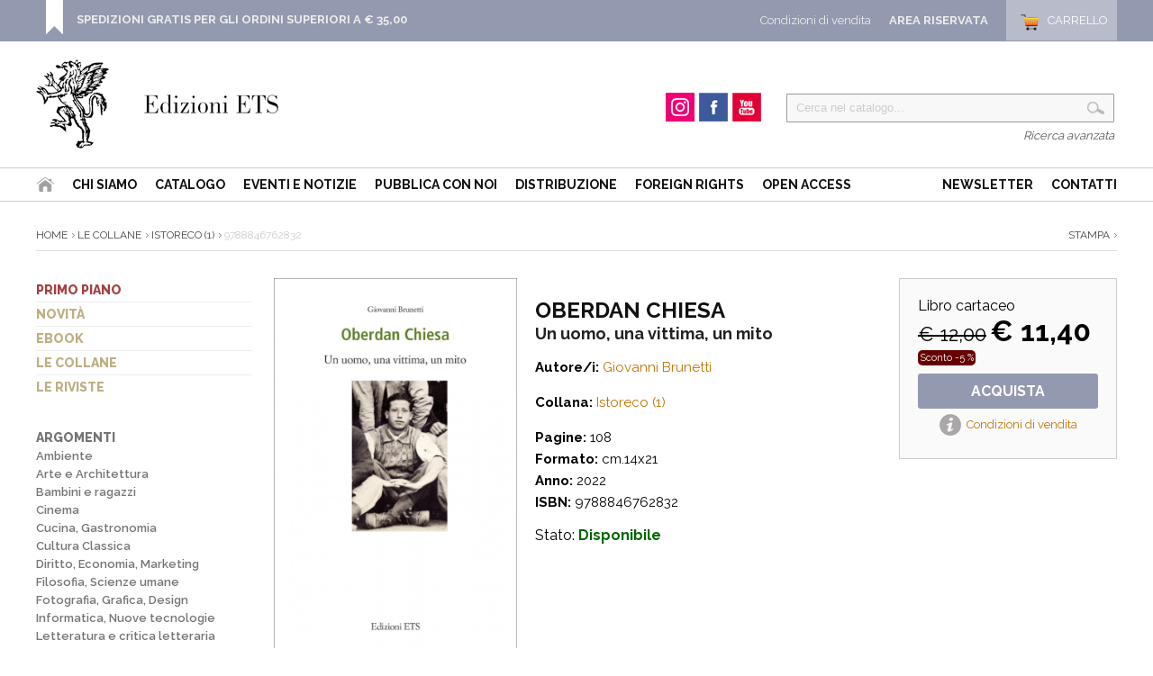

--- FILE ---
content_type: text/html
request_url: https://www.edizioniets.com/scheda.asp?n=9788846762832
body_size: 34997
content:

<!DOCTYPE html PUBLIC "-//W3C//DTD XHTML 1.0 Strict//EN" "http://www.w3.org/TR/xhtml1/DTD/xhtml1-strict.dtd">
<html>
   <head>
      <title>Oberdan Chiesa - Giovanni Brunetti | Ed. ETS | 9788846762832</title>
      <meta http-equiv="Content-Type" content="text/html; charset=ISO-8859-1" />
      <meta name="description" content="9788846762832 | Oberdan Chiesa - Giovanni Brunetti - Il 16 luglio 1947 inizi&ograve; a Livorno un processo fondamentale per far luce sull&rsquo;allora recente passato nazifascista della provincia. Nella gabbia degli imputati figuravano molte delle autorit&agrave; &ldquo;repubblichine&rdquo; labroniche, chiamate a rispondere della condanna a morte per rappresaglia di un prigioniero comunista, Oberdan Chiesa. Costui per&#8192;non era una figura qualsiasi. Nonostante la giovane et&agrave; aveva alle spalle un passato da esule, volontario antifranchista in Spagna, prigioniero di guerra e confinato politico. Rientrato a Livorno in seguito alla caduta del fascismo, dopo l&rsquo;8 settembre 1943 si era avvicinato alla nascente Resistenza livornese, venendo arrestato prima di assumere un incarico dirigente. Nonostante ci&ograve;, anche dopo l&rsquo;esito del processo per individuare i colpevoli della sua morte, il ricordo della sua triste vicenda ci mise del tempo prima di affermarsi incontrastato e diventare il caso pi&ugrave;&#8192;esemplificativo della durezza della guerra civile combattuta tra il 1943 e il 1945 nella provincia di Livorno. Per quale motivo?
Lo scopo di questa ricerca &egrave; quello di provare a rispondere a questa domanda di fondo, ripercorrendo tutte &ldquo;le vite&rdquo; di Oberdan. Non solo la sua biografia, vale a dire il periodo da emigrante in Algeria e in Francia, l&rsquo;esperienza nella Guerra civile spagnola, nei campi di detenzione per i volontari internazionali, o quella da confinato a Ventotene, ma anche quanto accadde alla sua memoria dal secondo dopoguerra ad oggi. Quello che emerge &egrave; un affresco piuttosto significativo della nostra storia recente, costellata da esempi positivi come quello di Oberdan ma anche da tentativi di mistificazione e insabbiamenti da parte di quelle forze politiche ancora nostalgiche del passato regime.
&nbsp;
Giovanni Brunetti (1997), laureato magistrale in Storia e Civilt&agrave; presso l&rsquo;Universit&agrave; di Pisa con una tesi sulla &ldquo;defascistizzazione&rdquo; della provincia di Livorno al termine della Seconda guerra mondiale, attualmente dottorando in Scienze Archeologiche, storico-artistiche e storiche presso l&rsquo;Universit&agrave; degli Studi di Verona con un progetto di ricerca relativo alle delegazioni provinciali dell&rsquo;Alto commissariato per le sanzioni contro il fascismo. Dal 2021 collabora attivamente con l&rsquo;Istituto storico della Resistenza e della Societ&agrave; contemporanea nella provincia di Livorno.">
      <meta name="keywords" content="Oberdan Chiesa - Giovanni Brunetti, Giovanni Brunetti, 9788846762832, Istoreco (1), Edizioni ETS">
      <meta name="publisher" content="Edizioni ETS">
      <link rel="canonical" href="https://www.edizioniets.com/scheda.asp?n=9788846762832"/>
      <link rel="shortcut icon" href="https://www.edizioniets.com/images/icon.png" type="image/x-icon" />
      <meta property="og:title" content="Oberdan Chiesa - Giovanni Brunetti" />
      <meta property="og:type" content="book" />
      <meta property="og:url" content="https://www.edizioniets.com/scheda.asp?n=9788846762832" />
      <meta property="og:image" content="https://www.edizioniets.com/priv_foto_libro/7818.jpg"/>
      <meta property="book:author" content="Giovanni Brunetti" >
      <meta property="book:isbn" content="9788846762832" >
      <meta property="og:site_name" content="Edizioni ETS"/>
      <link href='https://fonts.googleapis.com/css?family=Raleway:400,600,700,800,900,300,500' rel='stylesheet' type='text/css'>

<style type="text/css">
   @import url("https://www.edizioniets.com/css/stile.css");
   @import url("https://www.edizioniets.com/css/stile-generico.css");
   @import url("https://www.edizioniets.com/css/stile-griglie.css");
   @import url("https://www.edizioniets.com/css/stile-ricerca.css");
   @import url("https://www.edizioniets.com/css/stile-contatti.css");
   @import url("https://www.edizioniets.com/css/stile-riservata.css");
   @import url("https://www.edizioniets.com/css/style-menu-testata.css");
   @import url("https://www.edizioniets.com/css/stile-carrello.css");
</style> 

<script type="text/javascript" src="https://ajax.googleapis.com/ajax/libs/jquery/1/jquery.js"></script>

<!-- Owl Carousel Assets -->
<link href="https://www.edizioniets.com/js/owl.carousel/owl-carousel/owl.carousel.css" rel="stylesheet">
<link href="https://www.edizioniets.com/js/owl.carousel/owl-carousel/owl.theme.css" rel="stylesheet">
<link href="https://www.edizioniets.com/js/owl.carousel/owl-carousel/owl.transitions.css" rel="stylesheet">
<script src="https://www.edizioniets.com/js/owl.carousel/owl-carousel/owl.carousel.js"></script>
 
<script type="text/javascript" src="https://apis.google.com/js/plusone.js">
  {lang: 'it'}
</script>

<div id="fb-root"></div>
<script>(function(d, s, id) {
  var js, fjs = d.getElementsByTagName(s)[0];
  if (d.getElementById(id)) return;
  js = d.createElement(s); js.id = id;
  js.src = "//connect.facebook.net/it_IT/sdk.js#xfbml=1&version=v2.0";
  fjs.parentNode.insertBefore(js, fjs);
}(document, 'script', 'facebook-jssdk'));</script>

  
<script>
  (function(i,s,o,g,r,a,m){i['GoogleAnalyticsObject']=r;i[r]=i[r]||function(){
  (i[r].q=i[r].q||[]).push(arguments)},i[r].l=1*new Date();a=s.createElement(o),
  m=s.getElementsByTagName(o)[0];a.async=1;a.src=g;m.parentNode.insertBefore(a,m)
  })(window,document,'script','//www.google-analytics.com/analytics.js','ga');

  ga('create', 'UA-29014502-1', 'auto');
  ga('send', 'pageview');

</script><link rel="stylesheet" type="text/css" href="http://ajax.googleapis.com/ajax/libs/jqueryui/1/themes/smoothness/jquery-ui.css" />
<script type="text/javascript" src="http://ajax.googleapis.com/ajax/libs/jquery/1/jquery.js"></script>
<script type="text/javascript" src="http://ajax.googleapis.com/ajax/libs/jqueryui/1/jquery-ui.min.js"></script>
<script type="text/javascript" src="http://file.urin.take-uma.net/jquery.tile.js"></script>
      
    <link rel="stylesheet" href="http://code.jquery.com/ui/1.9.2/themes/base/jquery-ui.css" />

    <script src="http://code.jquery.com/ui/1.9.2/jquery-ui.js"></script>
    <script>
    $(function() {
         $( "#tabs" ).tabs();
    });
    </script>
        
	<!-- Add fancyBox main JS and CSS files -->
	<script type="text/javascript" src="https://www.edizioniets.com/js/fancyBox/jquery.fancybox.js"></script>
	<link rel="stylesheet" type="text/css" href="https://www.edizioniets.com/js/fancyBox/jquery.fancybox.css" media="screen" />

	<script type="text/javascript">
		$(document).ready(function() {			
			/*
				Simple image gallery. Use default settings
			*/
			$('.fancybox').fancybox();
			$('.foto').fancybox();
			$("#scheda").localScroll();
			/*
				Different effects
			*/

			// Change title type, overlay opening speed and opacity
			$(".foto-nero").fancybox({
				helpers: {
					title : {
						type : 'outside'
					},
					overlay : {
						speedIn : 500,
						opacity : 0.95
					}
				}
			});

			$("a.iframe").fancybox({
				helpers: {
					title : {
						type : 'iframe'
					}
				}
			});
				
			// Disable opening and closing animations, change title type
			$(".fancybox-effects-b").fancybox({
				openEffect  : 'none',
				closeEffect	: 'none',

				helpers : {
					title : {
						type : 'over'
					}
				}
			});

			// Set custom style, close if clicked, change title type and overlay color
			$(".fancybox-effects-c").fancybox({
				wrapCSS    : 'fancybox-custom',
				closeClick : true,

				helpers : {
					title : {
						type : 'inside'
					},
					overlay : {
						css : {
							'background-color' : '#eee'	
						}
					}
				}
			});

			// Remove padding, set opening and closing animations, close if clicked and disable overlay
			$(".fancybox-effects-d").fancybox({
				padding: 0,

				openEffect : 'elastic',
				openSpeed  : 150,

				closeEffect : 'elastic',
				closeSpeed  : 150,

				closeClick : true,

				helpers : {
					overlay : null
				}
			});

			/*
				Button helper. Disable animations, hide close button, change title type and content
			*/

			$('.fancybox-buttons').fancybox({
				openEffect  : 'none',
				closeEffect : 'none',

				prevEffect : 'none',
				nextEffect : 'none',

				closeBtn  : false,

				helpers : {
					title : {
						type : 'inside'
					},
					buttons	: {}
				},

				afterLoad : function() {
					this.title = 'Image ' + (this.index + 1) + ' of ' + this.group.length + (this.title ? ' - ' + this.title : '');
				}
			});

			/*
				Thumbnail helper. Disable animations, hide close button, arrows and slide to next gallery item if clicked
			*/

			$('.fancybox-thumbs').fancybox({
				prevEffect : 'none',
				nextEffect : 'none',

				closeBtn  : false,
				arrows    : false,
				nextClick : true,

				helpers : { 
					thumbs : {
						width  : 50,
						height : 50
					}
				}
			});

		});
	</script>
	<style type="text/css">
		.fancybox-custom .fancybox-outer {
			box-shadow: 0 0 50px #222;
		}
	</style>
	 
      <script language="javascript"> 
         function StampaScheda()
          {    
            window.print();        
          } 
      </script>
      <link href="https://www.edizioniets.com/js/photoswipe/photoswipe.css" type="text/css" rel="stylesheet" />
      <script type="text/javascript" src='https://www.edizioniets.com/js/photoswipe/lib/simple-inheritance.min.js'></script>
      <script type="text/javascript" src='https://www.edizioniets.com/js/photoswipe/code-photoswipe-1.0.11.min.js'></script>	
      <script type="text/javascript">
         // Set up PhotoSwipe with all anchor tags in the Gallery container 
         document.addEventListener('DOMContentLoaded', function(){
             Code.photoSwipe('a', '#Gallery');
         }, false);
         document.addEventListener('DOMContentLoaded', function(){
             Code.photoSwipe('a', '#scheda-zoom');
         }, false);									
      </script> 
   </head>
   <body>
      <div id="top">
    <div class="wrapper">
    
        <div class="top-dx">
            <div id="testata_carrello"> 
<div id="testata_carrello_totale">
  <a href="https://www.edizioniets.com/carrello.asp"><span>Carrello</span></a>
</div></div>
		
			<div class="testata_riservata">
				<a href="https://www.edizioniets.com/riservata">Area Riservata</a>
			</div> 
		
            <div class="testata_condizioni"><a href="https://www.edizioniets.com/condizioni-di-vendita.asp">Condizioni di vendita</a></div>
        </div> 
		
        <style>
		.top-avviso {float:left; padding:0 0 0 35px; margin:0px 0 0 10px;
			background:url(https://www.edizioniets.com//img/top-avviso.png) left bottom no-repeat}
		.top-avviso p { color:#fff; font-size:13px; margin:7px 0 0 0; padding:7px 0 0 0; line-height:130%}
		</style>
        <div class="top-avviso">
            <p><b><a href="https://www.edizioniets.com/condizioni-di-vendita.asp">SPEDIZIONI GRATIS PER GLI ORDINI SUPERIORI A &euro; 35,00</a></b>
            <br />&nbsp;</p>
        </div>
                
        <div class="pulisci"></div>
        
    </div>
	
	<div class="pulisci"></div>
	
</div><div id="testata">
        <div class="wrapper">        
            <div style="float:left">
                <div id="testata-logo">
                <a href="/index.asp">
				   <img src="/img/logo.png" 
				    	alt="Edizioni ETS" /></a>
                </div>
            </div>
            
            <div id="testata-ricerca">
            <script type="text/javascript" src="https://www.edizioniets.com/js/util-functions.js"></script>
<script type="text/javascript" src="https://www.edizioniets.com/js/clear-default-text.js"></script> 
 <script language="JavaScript"> 
  function Controllatxt_Ricerca3(Mio_Form) 
   {
    if (Mio_Form.valore_ricerca.value=="")
     {
      alert(" Valore di ricerca non valido! ");
      Mio_Form.valore_ricerca.focus();
      Mio_Form.valore_ricerca.select();
      return false;
     }	 
   return true;
  }
 </script>
 
  <form name="ricerca_testata" method="post" action="https://www.edizioniets.com/ricerca_out.asp" OnSubmit="return Controllatxt_Ricerca3(this)">
   <table width="100%"> 
    <tr>
	 <td valign="top" align="left">
	  <div id="testata-cerca-contieni">
	    <input type="hidden" name="ricerca" value="4">
        <input style="width:80%" type="text" name="criterio" value="Cerca nel catalogo..." class="cleardefault" id="cerca_input"  />
		<input  class="testata-ricerca-bottone" type="submit"  name="go" value=""> 
	  </div></td>	 
    </tr>
    <tr><td align="right"><a href="https://www.edizioniets.com/ricerca_out.asp">Ricerca avanzata</a></td></tr>
   </table>
  </form>

            </div>         
            
            <div id="testata-social">
            <!--p>Seguici su...</p-->
				
				<div id="instagram"><a href="https://www.instagram.com/edizioni_ets" target="_blank"><span>Instagram</span></a></div>
				
				<div id="facebook"><a href="https://www.facebook.com/edizioni.ets" target="_blank"><span>Facebook</span></a></div>
    
				<div id="youtube"><a href="https://www.youtube.com/user/edizioniets" target="_blank"><span>YouTube</span></a></div>
				<div class="pulisci"></div>
            </div><!-- fine social -->
            

            <div class="pulisci"></div>
        </div>
       
        <div id="testata-menu">
          <div class="wrapper">
		  
   	<ul id="topnav" style="float:left">
        <li id="home"><a href="/index.asp"><span>Home</span></a></li>
        <li><a href="/info_ets.asp">Chi siamo</a></li>
        <li><a href="/catalogo.asp">Catalogo</a>
        <li><a href="/eventi-notizie.asp">Eventi e Notizie</a></li>
			
		<!--li><a href="https://www.youtube.com/user/edizioniets" target="_blank">Video</a></li-->        
        <li><a href="/norme_ed.asp">Pubblica con noi</a></li>
        <li><a href="/distribuzione.asp">Distribuzione</a></li>
          <li><a href="/foreignrights.asp">Foreign Rights</a></li>
          <li><a href="/openaccess.asp">Open Access</a></li>
   	</ul>
    <ul id="topnav" style="float:right">
        <li><a href="/registrazione_newsletter.asp">Newsletter</a></li>        
        <li><a href="/contatti.asp">Contatti</a></li>
    </ul>
    <div class="pulisci"></div>

          </div>
        </div>
        <div class="pulisci"></div>
       
</div>
      <div class="wrapper">
         
         <div id="scheda-prodotto-condividi" style="display:none">
            <div id="scheda-prodotto-condividi">
<!-- Go to http://www.addthis.com/get/smart-layers to customize -->
<script type="text/javascript" src="//s7.addthis.com/js/300/addthis_widget.js#pubid=xa-52b97f160be75b8a"></script>
<script type="text/javascript">
  addthis.layers({
    'theme' : 'transparent',
    'share' : {
      'position' : 'right',
      'numPreferredServices' : 5
    }   
  });
</script> 
<!-- AddThis Smart Layers END --> 
</div>

         </div>
         <div id="percorso">
            <a href="https://www.edizioniets.com/index.asp">Home</a>
            
            <a href="https://www.edizioniets.com/collane.asp">Le Collane</a></li>
            <a href="https://www.edizioniets.com/view-collana.asp?col=Istoreco" 
               title="visualizza la collana">Istoreco (1)</a>
            9788846762832
            <div id="scheda-stampa" style="float:right"><a href="javascript:StampaScheda()">Stampa</a></div>
         </div>
         <!-- fine percorso -->   
         <div id="interna">
            <div id="interna-sx">
               <div id="menu-sx">
<ul>
<li><a href="https://www.edizioniets.com/primopiano.asp">Primo piano</a></li>
<li><a href="https://www.edizioniets.com/novita.asp">Novit&agrave;</a></li>
<li><a href="https://www.edizioniets.com/ebook.asp">eBook</a></li>
<li><a href="https://www.edizioniets.com/collane.asp">Le collane</a></li>
<li><a href="https://www.edizioniets.com/riviste.asp">Le riviste</a></li>
<!--
<li><a href="https://www.edizioniets.com/campagne.asp">Campagne Promozionali</a></li>-->
</ul>
</div>


   <!-- <div style="margin:20px 0;">    
    <img src="/img/auguri.png" width="100%">
    </div> -->
				


<div id="categorie-sx"> 
<ul>
    <li>	   
    <a href="/catalogo.asp">Argomenti</a>
      <ul>        
          
        	       <li><a href="/libri.asp?fk_s=1">Ambiente</a></li>
          
        	       <li><a href="/libri.asp?fk_s=2">Arte e Architettura</a></li>
          
        	       <li><a href="/libri.asp?fk_s=10">Bambini e ragazzi</a></li>
          
        	       <li><a href="/libri.asp?fk_s=4">Cinema</a></li>
          
        	       <li><a href="/libri.asp?fk_s=5">Cucina, Gastronomia</a></li>
          
        	       <li><a href="/libri.asp?fk_s=31">Cultura Classica</a></li>
          
        	       <li><a href="/libri.asp?fk_s=6">Diritto, Economia, Marketing</a></li>
          
        	       <li><a href="/libri.asp?fk_s=7">Filosofia, Scienze umane</a></li>
          
        	       <li><a href="/libri.asp?fk_s=8">Fotografia, Grafica, Design</a></li>
          
        	       <li><a href="/libri.asp?fk_s=9">Informatica, Nuove tecnologie</a></li>
          
        	       <li><a href="/libri.asp?fk_s=12">Letteratura e critica letteraria</a></li>
          
        	       <li><a href="/libri.asp?fk_s=34">Letterature Europee</a></li>
          
        	       <li><a href="/libri.asp?fk_s=13">Linguistica</a></li>
          
        	       <li><a href="/libri.asp?fk_s=15">Medicina, Salute, Benessere</a></li>
          
        	       <li><a href="/libri.asp?fk_s=14">Memorie, biografie</a></li>
          
        	       <li><a href="/libri.asp?fk_s=16">Musica</a></li>
          
        	       <li><a href="/libri.asp?fk_s=17">Narrativa</a></li>
          
        	       <li><a href="/libri.asp?fk_s=35">Pisa e la sua storia</a></li>
          
        	       <li><a href="/libri.asp?fk_s=18">Poesia</a></li>
          
        	       <li><a href="/libri.asp?fk_s=19">Politica, Società, Comunicazione</a></li>
          
        	       <li><a href="/libri.asp?fk_s=20">Psicologia, Psicanalisi, Psichiatria</a></li>
          
        	       <li><a href="/libri.asp?fk_s=21">Religione, Spiritualità</a></li>
          
        	       <li><a href="/libri.asp?fk_s=23">Scienze dell'educazione</a></li>
          
        	       <li><a href="/libri.asp?fk_s=39">Scienze sociali</a></li>
          
        	       <li><a href="/libri.asp?fk_s=22">Scienze, Tecnica, manualistica</a></li>
          
        	       <li><a href="/libri.asp?fk_s=24">Sport, Tempo libero</a></li>
          
        	       <li><a href="/libri.asp?fk_s=25">Storia</a></li>
          
        	       <li><a href="/libri.asp?fk_s=37">Storia contemporanea</a></li>
          
        	       <li><a href="/libri.asp?fk_s=28">Teatro, Spettacolo</a></li>
          
        	       <li><a href="/libri.asp?fk_s=29">Umorismo</a></li>
        
		   <li><a href="/libri.asp?fk_s=0">Altro</a></li>
      </ul>
	</li>
</ul>
</div>
            </div>
            <!-- fine interna-sx -->
            <div id="interna-centrodx">
               <div id="scheda-prodotto">
                  <div class="scheda-acquista">
                     
                              <input type="hidden" name="Carrellino" value="9788846762832">
                              <div class="scheda-acquista-cartaceo">
                                 Libro cartaceo
                                 <br />
                                 
                                 <span class="prezzo-barrato">&euro; 12,00</span>
                                 <span class="prezzo">&euro; 11,40</span>
                                 <br />
                                 <span class="sconto">Sconto -5 %</span>
                                 
                                 <div class="acquista">
                                    <a href="https://www.edizioniets.com/aggiornacarrello.asp?carrellino=9788846762832" 
                                       title="Acquista libro cartaceo">Acquista</a>
                                 </div>
                                 
                              </div>
                              <div id="scheda-come-ordinare">
                                 <a href="https://www.edizioniets.com/condizioni-di-vendita.asp" 
                                    title="Informazioni, modalità di Acquisto e Spedizione" 
                                    target="_blank">Condizioni di vendita</a>
                              </div>
                     
                  </div>
               </div>
               <div id="scheda-prodotto-fotona">
                  <div class="books">
                     <div class="book">
                        <a href="priv_foto_libro/7818.jpg" 
                           class="foto" target="_blank"><img src="https://www.edizioniets.com/priv_foto_libro/7818.jpg" 
                           alt="Oberdan Chiesa.Un uomo, una vittima, un mito"></a>
                     </div>
                  </div>
                  
                  <div id="scheda-zoom">
                     <span><a href="https://www.edizioniets.com/priv_foto_libro/7818.jpg" 
                        class="foto" target="_blank">Zoom</a></span>
                  </div>
                   
               </div>
               <!-- fine scheda-prodotto-fotona -->
               <div id="scheda-prodotto-testo">
                  <form name="https://www.edizioniets.com/gestisci_caratteristiche_acquista" method="get" action="https://www.edizioniets.com/aggiorna_carrello.asp">
                     <input type="hidden" name="p" value="">                        
                     <div style="padding:10px 0; margin:10px 0">
                        <h1>Oberdan Chiesa</h1>
                        
                            <h2>Un uomo, una vittima, un mito</h2>
                                               
                        <p>
                            
                                  <b>Autore/i:</b> 
                                  
                                              <a href="https://www.edizioniets.com/ricerca_out.asp?ricerca=3&Criterio=Giovanni Brunetti&OkCriterio=Cerca">Giovanni Brunetti</a>
                                  
                        </p>
                        <div id="scheda-dettaglio">
                           <p><b>Collana:</b>
                              
                              <a href="https://www.edizioniets.com/view-collana.asp?col=Istoreco" title="visualizza la collana">Istoreco (1)</a>
                              
                           </p>
                           <p> 
                              
                              <b>Pagine:</b> 108<br />
                              <b>Formato:</b> cm.14x21
                              <br />
                              
                              <b>Anno:</b> 2022<br />
                              <b>ISBN:</b> 9788846762832<br />
                           </p>
                        </div>
                        
                                      Stato: <span class=verde>Disponibile</span>
                               
                     </div>
                  </form>
               </div>
               <!-- fine scheda-prodotto-testo -->   
               <div class="pulisci"></div>
               <div id="scheda-anteprima">
                  <ul>
                     
                     <li><a href="priv_file_libro/4408.pdf" 
                        style="background:url(../../Priv_Img/pdf.gif) no-repeat;" 
                        title="apri: Anteprima" 
                        target="_blank">Anteprima</a></li>
                     
                  </ul>
               </div>
               <!-- fine scheda-anteprima -->
               <div class="pulisci"></div>
               <link type="text/css" rel="stylesheet" href='https://www.edizioniets.com/js/tabs/css/easy-responsive-tabs.css'/>
               <script src='https://www.edizioniets.com/js/tabs/js/jquery-1.6.3.min.js'></script>
               <script src='https://www.edizioniets.com/js/tabs/js/easyResponsiveTabs.js' type="text/javascript"></script>
               <script type="text/javascript">
                  $(document).ready(function () {
                      $('#tab').easyResponsiveTabs({
                          type: 'default', //Types: default, vertical, accordion           
                          width: 'auto', //auto or any width like 600px
                          fit: true,   // 100% fit in a container
                          closed: 'accordion', // Start closed if in accordion view
                          activate: function(event) { // Callback function if tab is switched
                              var $tab = $(this);
                              var $info = $('#tabInfo');
                              var $name = $('span', $info);
                              $name.text($tab.text());
                              $info.show();
                          }
                      });
                  
                      $('#verticalTab').easyResponsiveTabs({
                          type: 'vertical',
                          width: 'auto',
                          fit: true
                      });
                  });
               </script>
               <style>
                  #tab {margin:30px 0 !important}
                  .resp-tabs-list {color:#005AA4; fo}
                  .resp-tabs-list li {font-size:16px !important}
                  .tabella-attrezzature {margin:0 0 30px 0; border:1px solid #ccc; padding:10px; font-size:15px}
                  .tabella-attrezzature th { background:#333; color:#fff; padding:10px}
               </style>
               <!--Horizontal Tab-->
               <div id="tab">
                  <ul class="resp-tabs-list">
                     <li>Descrizione</li>
                          
                  </ul>
                  <div class="resp-tabs-container">
                     <div>
                        <p><p class="p1">Il 16 luglio 1947 inizi&ograve; a Livorno un processo fondamentale per far luce sull&rsquo;allora recente passato nazifascista della provincia. Nella gabbia degli imputati figuravano molte delle autorit&agrave; &ldquo;repubblichine&rdquo; labroniche, chiamate a rispondere della condanna a morte per rappresaglia di un prigioniero comunista, Oberdan Chiesa. Costui per&#8192;non era una figura qualsiasi. Nonostante la giovane et&agrave; aveva alle spalle un passato da esule, volontario antifranchista in Spagna, prigioniero di guerra e confinato politico. Rientrato a Livorno in seguito alla caduta del fascismo, dopo l&rsquo;8 settembre 1943 si era avvicinato alla nascente Resistenza livornese, venendo arrestato prima di assumere un incarico dirigente. Nonostante ci&ograve;, anche dopo l&rsquo;esito del processo per individuare i colpevoli della sua morte, il ricordo della sua triste vicenda ci mise del tempo prima di affermarsi incontrastato e diventare il caso pi&ugrave;&#8192;esemplificativo della durezza della guerra civile combattuta tra il 1943 e il 1945 nella provincia di Livorno. Per quale motivo?</p><br />
<p class="p1">Lo scopo di questa ricerca &egrave; quello di provare a rispondere a questa domanda di fondo, ripercorrendo tutte &ldquo;le vite&rdquo; di Oberdan. Non solo la sua biografia, vale a dire il periodo da emigrante in Algeria e in Francia, l&rsquo;esperienza nella Guerra civile spagnola, nei campi di detenzione per i volontari internazionali, o quella da confinato a Ventotene, ma anche quanto accadde alla sua memoria dal secondo dopoguerra ad oggi. <br />Quello che emerge &egrave; un affresco piuttosto significativo della nostra storia recente, costellata da esempi positivi come quello di Oberdan ma anche da tentativi di mistificazione e insabbiamenti da parte di quelle forze politiche ancora nostalgiche del passato regime.</p><br />
<p class="p1">&nbsp;</p><br />
<p class="p1"><strong>Giovanni Brunetti</strong> (1997), laureato magistrale in Storia e Civilt&agrave; presso l&rsquo;Universit&agrave; di Pisa con una tesi sulla &ldquo;defascistizzazione&rdquo; della provincia di Livorno al termine della Seconda guerra mondiale, attualmente dottorando in Scienze Archeologiche, storico-artistiche e storiche presso l&rsquo;Universit&agrave; degli Studi di Verona con un progetto di ricerca relativo alle delegazioni provinciali dell&rsquo;Alto commissariato per le sanzioni contro il fascismo. Dal 2021 collabora attivamente con l&rsquo;Istituto storico della Resistenza e della Societ&agrave; contemporanea nella provincia di Livorno.</p></p>
                     </div>
                     
                  </div>
                  <!-- fine resp-tabs-container -->
               </div>
               <!-- fine horizontalTab -->
               <br />
               <div class="sharethis-inline-share-buttons"></div>
            </div>
            <!-- fine scheda-prodotto -->
         </div>
         <!-- interna-centrodx -->     
         <div class="pulisci"></div>
      </div>
      <!-- fine interna -->
      </div><!-- fine wrapper -->
      <div id="footer">
    <!-- struttura_footer -->
    <div id="struttura_footer" class="wrapper">
          <div id="colonna1">
	 <a href="https://www.edizioniets.com/index.asp">
	 	<img src="https://www.edizioniets.com/img/logo2.png" 
			 title="Edizioni ETS" /></a>
</div>

<div id="colonna2">
   	<ul>
        <li id="home"><a href="https://www.edizioniets.com/index.asp"><span>Home</span></a></li>
        <li><a href="https://www.edizioniets.com/info_ets.asp">La casa editrice</a></li>
        <li><a href="https://www.edizioniets.com/catalogo.asp">Catalogo</a>
        <!--li><a href="< %=Indirizzo_Sito_Glo%>/multimedia.asp">Video</a></li-->        
        <li><a href="https://www.edizioniets.com/norme_ed.asp">Norme editoriali</a></li>
        <li><a href="https://www.edizioniets.com/distribuzione.asp">Distribuzione</a></li>
   	</ul>    
    <div class="pulisci"></div>    
    <ul>
        <li><a href="https://www.edizioniets.com/registrazione_newsletter.asp">Newsletter</a></li>        
        <li><a href="https://www.edizioniets.com/contatti.asp">Contatti</a></li>
	</ul> 
    <div class="pulisci"></div> 
    <div class="footer-social">
		
		<div id="instagram"><a href="https://www.instagram.com/edizioni_ets" target="_blank"><span>Instagram</span></a></div>
		
		<div id="facebook"><a href="https://www.facebook.com/edizioni.ets" target="_blank"><span>Facebook</span></a></div>
  
		<div id="youtube"><a href="https://www.youtube.com/user/edizioniets" target="_blank"><span>YouTube</span></a></div>
		<div class="pulisci"></div>
    </div><!-- fine social --> 
    <div class="pulisci"></div>
</div>

<div id="colonna3">
	 <ul>
	<li><a href="https://www.edizioniets.com/primopiano.asp">Primo piano</a></li>
	<li><a href="https://www.edizioniets.com/novita.asp">Novit&agrave;</a></li>
	<li><a href="https://www.edizioniets.com/ebook.asp">eBook</a></li>
	<li><a href="https://www.edizioniets.com/collane.asp">Le collane</a></li>
	<li><a href="https://www.edizioniets.com/riviste.asp">Le riviste</a></li>
</ul>
</div>

<div id="colonna4">
	 <ul>
	  <li><a href="https://www.edizioniets.com/condizioni-di-vendita.asp" 
	  		 rel="nofollow">Condizioni d'acquisto</a></li>
	  <li><a href="https://www.edizioniets.com/condizioni-di-vendita.asp#spedizioni" 
	  		 rel="nofollow">Spedizioni e consegne</a></li>
	  <li><a href="https://www.edizioniets.com/condizioni-di-vendita.asp#pagamento" 
	  		 rel="nofollow">Modalit&agrave;  di pagamento</a></li>
	 </ul>
</div>

<div class="pulisci"></div>
    </div>
    <!-- fine struttura_footer -->
    
    <div id="footer-servizio-clienti">
    	 <p>Hai bisogno d'aiuto? Nessun problema, il Servizio Clienti &egrave; a tua disposizione. <a href='contatti.asp'>Contattaci per e-mail o per telefono</a> &raquo; </p>
    </div>
    <!-- fine footer-servizio-clienti -->
    
    <div style="clear:both"></div>
   	<div id="footer-pagamenti">
       <br />
   	     <table align="center">
    	  <tr>
   		    <td width="160" align="right">Pagamenti sicuri con</td>
    		<td width="93"><img src="https://www.edizioniets.com/img/img-pagamento/i_PayPal.gif" 
								alt="PayPal" 
								width="93" 
								height="35" /></td>
    		<td width="49"><img src="https://www.edizioniets.com/img/img-pagamento/i_paypalprepaid.png" 
								alt="PayPal" 
								width="49" 
								height="35" /></td>
    		<td width="49"><img src="https://www.edizioniets.com/img/img-pagamento/i_visa.png" 
								alt="Visa" 
								width="49" 
								height="35" /></td>
    		<td width="49"><img src="https://www.edizioniets.com/img/img-pagamento/i_mastercard.png" 
								alt="Mastercard" 
								width="49" 
								height="35" /></td>
    		<td width="49"><img src="https://www.edizioniets.com/img/img-pagamento/i_americanexpress.png" 
								alt="American Express" 
								width="49" 
								height="35" /></td>
    		<td width="49"><img src="https://www.edizioniets.com/img/img-pagamento/i_aura.png" 
								alt="Aura" 
								width="49" 
								height="35" /></td>
    		<td width="49"><img src="https://www.edizioniets.com/img/img-pagamento/i_discover.png" 
								alt="Discover" 
								width="49" 
								height="35" /></td>
    	  </tr>
      </table>
    </div>
    <br />
    <p style="text-align:center">
	    &copy; 
	   2026 - P.IVA 01194560502 - Tutti i diritti sono riservati 
	   | 
	   <a href="https://www.edizioniets.com/condizioni-di-vendita.asp">Termini e condizioni</a> 
	   | 
	   <a href="https://www.edizioniets.com/privacy.asp">Politica della privacy</a>
	   | 
	   Sito realizzato da <a href="http://www.devitalia.it" target="_blank">Devitalia Telecomunicazioni</a>  
	</p>
</div><div id="bottom">
    <div id="bottom-banner">
   
    </div>
</div>
   </body>
</html>

--- FILE ---
content_type: text/css
request_url: https://www.edizioniets.com/js/photoswipe/photoswipe.css
body_size: 2843
content:
/*
 * PhotoSwipe - http://www.photoswipe.com/
 * Copyright (c) 2011 by Code Computerlove (http://www.codecomputerlove.com)
 * Licensed under the MIT license
 *
 * Default styles for SwipeGallery
 * Avoid any position or dimension based styles
 * where possible, unless specified already here.
 * The gallery automatically works out gallery item
 * positions etc.
 */

body.ps-active 
{
	-webkit-text-size-adjust: none;
	overflow: hidden;
}
body.ps-active * 
{ 
	-webkit-tap-highlight-color:  rgba(255, 255, 255, 0); 
}
body.ps-active *:focus 
{ 
	outline: 0; 
}


/* Document overlay */
div.ps-document-overlay 
{
	background: #000;
}


/* Viewport */
div.ps-viewport 
{
	background: #000;
	cursor: pointer;
}


/* Zoom/pan/rotate layer */
div.ps-zoom-pan-rotate{
	background: #000;
}


/* Slider */
div.ps-slider-item-loading 
{ 
	background: url(photoswipe-loader.gif) no-repeat center center; 
}


/* Caption */
div.ps-caption
{ 
	background: #66737b;
	background: -moz-linear-gradient(top, #303130 0%, #000101 100%);
	background: -webkit-gradient(linear, left top, left bottom, color-stop(0%,#303130), color-stop(100%,#000101));
	border-bottom: 1px solid #42403f;
	color: #ffffff;
	font-size: 13px;
	font-family: "Lucida Grande", Helvetica, Arial,Verdana, sans-serif;
	text-align: center;
}

div.ps-caption-bottom
{ 
	border-top: 1px solid #42403f;
	border-bottom: none;
}

div.ps-caption-content
{
	padding: 13px;
}


/* Toolbar */
div.ps-toolbar
{ 
	background: #66737b;
	color: #ffffff;
	font-size: 13px;
	font-family: "Lucida Grande", Helvetica, Arial,Verdana, sans-serif;
	text-align: center;
	height: 44px;
	display: table;
	table-layout: fixed;
}

div.ps-toolbar-top 
{
	border-bottom: 1px solid #42403f;
	border-top: none;
}

div.ps-toolbar-close, div.ps-toolbar-previous, div.ps-toolbar-next, div.ps-toolbar-play
{
	cursor: pointer;
	display: table-cell;
}

div.ps-toolbar div div.ps-toolbar-content
{
	width: 44px;
	height: 44px;
	margin: 0 auto 0;
	background-image: url(photoswipe-icons.png);
	background-repeat: no-repeat;
}

div.ps-toolbar-close div.ps-toolbar-content
{
	background-position: 0 0;
}

div.ps-toolbar-previous div.ps-toolbar-content
{
	background-position: -44px 0;
}

div.ps-toolbar-previous-disabled div.ps-toolbar-content
{
	background-position: -44px -44px;
}

div.ps-toolbar-next div.ps-toolbar-content
{
	background-position: -132px 0;
}

div.ps-toolbar-next-disabled div.ps-toolbar-content
{
	background-position: -132px -44px;
}

div.ps-toolbar-play div.ps-toolbar-content
{
	background-position: -88px 0;
}

/* Hi-res retina display */
@media only screen and (-webkit-min-device-pixel-ratio: 2)
{
	div.ps-toolbar div div.ps-toolbar-content
	{
		-webkit-background-size: 176px 88px;
		background-image: url(photoswipe-icons@2x.png);
	}
}